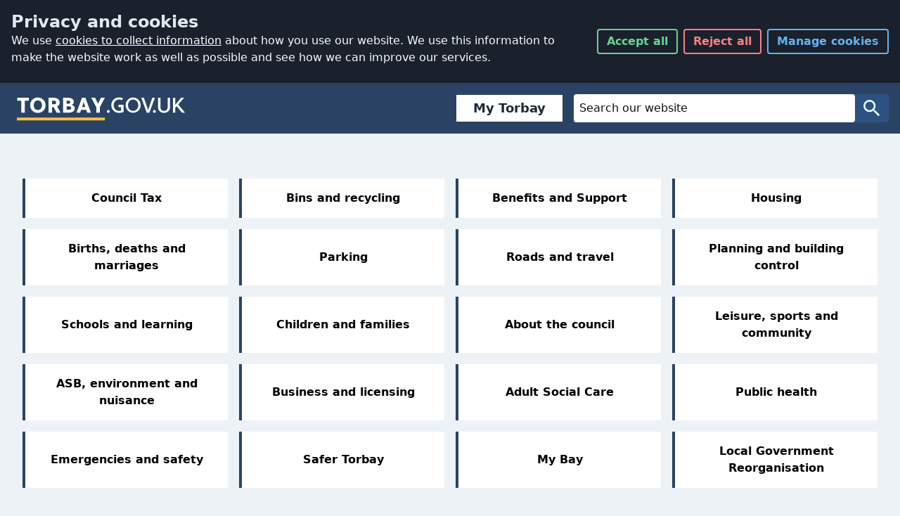

--- FILE ---
content_type: text/html; charset=utf-8
request_url: https://www.torbay.gov.uk/
body_size: 14497
content:
<!DOCTYPE html>
<html lang="en" class="js">
<head>
	<meta charset="utf-8">
	<title>Home - Torbay Council</title>
	<meta name="viewport" content="width=device-width, initial-scale=1">
	
	

	<meta name="description" content="Your local authority delivering services to visitors and residents of Brixham, Paignton and Torquay.">
	<!-- help search engines remove duplicate urls -->
	<meta name="DC.identifier"  content="https://www.torbay.gov.uk/">
	<link rel="canonical" href="https://www.torbay.gov.uk/">
	<meta name="author" content="Torbay Council">
	<meta property="og:title" content="Home" />
	<meta property="og:type" content="website" />
	<meta property="og:url" content="https://www.torbay.gov.uk/" />
	<meta property="og:image" content="https://www.torbay.gov.uk/media/14034/tc-card.png" />
	<meta property="og:description" content="Your local authority delivering services to visitors and residents of Brixham, Paignton and Torquay.">
	
	<link rel="apple-touch-icon" sizes="60x60" href="https://www.torbay.gov.uk/icons/apple-touch-icon-60x60.png">
	<link rel="apple-touch-icon" sizes="76x76" href="https://www.torbay.gov.uk/icons/apple-touch-icon-76x76.png">
	<link rel="apple-touch-icon" sizes="120x120" href="https://www.torbay.gov.uk/icons/apple-touch-icon-120x120.png">
	<link rel="apple-touch-icon" sizes="152x152" href="https://www.torbay.gov.uk/icons/apple-touch-icon-152x152.png">
	<link rel="apple-touch-icon" sizes="180x180" href="https://www.torbay.gov.uk/icons/apple-touch-icon-180x180.png">
	<link rel="icon" type="image/png" sizes="32x32" href="https://www.torbay.gov.uk/icons/favicon-32x32.png">
	<link rel="icon" type="image/png" sizes="16x16" href="https://www.torbay.gov.uk/icons/favicon-16x16.png">
	<link rel="manifest" href="https://www.torbay.gov.uk/icons/manifest.json">
	<link rel="mask-icon" color="#2a3e85" href="https://www.torbay.gov.uk/icons/safari-pinned-tab.svg">
	<link rel="shortcut icon" href="https://www.torbay.gov.uk/icons/favicon.ico">
	<meta name="apple-mobile-web-app-title" content="Torbay Council">
	<meta name="application-name" content="Torbay Council">
	<meta name="msapplication-config" content="https://www.torbay.gov.uk/icons/browserconfig.xml">
	<meta name="theme-color" content="#2a3e85">
	<!-- Bootstrap core CSS -->
	<link rel="stylesheet" type="text/css" href="https://www.torbay.gov.uk/css/cookies/styles.css?v=2"> 
	<link rel="stylesheet" type="text/css" href="/css/2020/styles.css">
	<link type="text/css" rel="stylesheet" media="print" href="/css/print.css">	

	<script async src="/scripts/picturefill.min.js"></script>
	
	


    <script async src="https://www.googletagmanager.com/gtag/js?id=G-6E77L4EXZH"></script>
    
    <script>
	// Initialize Clarity queue
	window.clarity = window.clarity || function(){(clarity.q = clarity.q || []).push(arguments)};
var uid = localStorage.getItem('clarity_uid');
if (!uid) {
    uid = 'uid-' + Date.now() + '-' + Math.floor(Math.random() * 100000);
    localStorage.setItem('clarity_uid', uid);
}
// Initialize Clarity only if consent is granted
if (localStorage.getItem('consent') === 'granted') {
    (function(c,l,a,r,i,t,y){
        c[a]=c[a]||function(){(c[a].q=c[a].q||[]).push(arguments)};
        t=l.createElement(r);t.async=1;t.src="https://www.clarity.ms/tag/"+i;
        y=l.getElementsByTagName(r)[0];y.parentNode.insertBefore(t,y);
    })(window, document, "clarity", "script", "rrnuuewq38");

    clarity("identify", uid);
}
	// Inject Clarity script immediately (passive mode)
	

	// Google Consent Mode defaults
	window.dataLayer = window.dataLayer || [];
	function gtag(){dataLayer.push(arguments);}
	
var consentGranted = localStorage.getItem('consent') === 'granted';
gtag('consent', 'default', {
  ad_storage: consentGranted ? 'granted' : 'denied',
  analytics_storage: consentGranted ? 'granted' : 'denied',
  ad_user_data: consentGranted ? 'granted' : 'denied',
  ad_personalization: consentGranted ? 'granted' : 'denied',
  wait_for_update: 5
});

</script>
	<meta name="google-site-verification" content="cJXCpafwfURwGAWOCMo5cCA1TWNsDAAOkC_3rJbmG4M" />
	<script src="/scripts/libs/jquery-3.6.0.min.js"></script>
	<script src="/scripts/tilesize.js?v=2"></script>
	<script src="/scripts/emptycontent.js"></script>
</head>

<body class="bg-gray-200">

	<a href="/website-help/accessibility/" class="sr-only">Accessibility</a>
	<a href="#ContentTop" class="sr-only">Skip to main content</a>
	<div id="torbay-cookies"></div> 
	
<style>
    .tbc-sbloctop {
        margin-right: 1rem;
        font-family: system-ui,-apple-system,'Segoe UI';
    }

        .tbc-sbloctop a {
            text-decoration: none;
            border: 1px solid rgba(0,0,0,.125);
            padding-left: 1.5rem;
            padding-right: 1.5rem;
            padding-top: 0.3rem;
            padding-bottom: 0.3rem;
            background-color: #fff;
            border-width: 0;
            border-left-width: 4px;
            border-color: rgba(42,67,101,1);
            flex: 1 1 0%;
            font-weight: 600;
            font-size: 1.125rem;
            line-height: 1.75rem;
            color: rgba(31,41,55,1);
            display: flex;
            text-align: center;
            justify-content: center;
            align-items: center
        }

            .tbc-sbloctop a:hover {
                text-decoration: none;
                border-left: 4px solid #f59e0b;
                background-color: #f5f5f5
            }

    .tbc-sbloc {
        font-family: system-ui,-apple-system,'Segoe UI';
        background-color: rgba(229,231,235,1);
        width: 100%;
        margin: 0px;
        padding: 1rem;
        display: none
    }

        .tbc-sbloc ul li a {
            text-decoration: none;
            border: 1px solid rgba(0,0,0,.125);
            padding-left: 1.5rem;
            padding-right: 1.5rem;
            padding-top: 1rem;
            padding-bottom: 1rem;
            background-color: #fff;
            border-width: 0;
            border-left-width: 4px;
            border-color: rgba(42,67,101,1);
            flex: 1 1 0%;
            font-weight: 600;
            font-size: 1.125rem;
            line-height: 1.75rem;
            color: rgba(31,41,55,1);
            display: flex;
            text-align: center;
            justify-content: center;
            align-items: center
        }

            .tbc-sbloc ul li a:hover {
                text-decoration: none;
                border-left: 4px solid #f59e0b;
                background-color: #f5f5f5
            }

        .tbc-sbloc ul {
            grid-template-columns: repeat(1,minmax(0,1fr));
            display: grid;
            gap: 1rem;
            padding-inline-start: 0;
            margin-left: 0px !important;
            list-style-type: none
        }

            .tbc-sbloc ul li {
                display: flex;
                text-decoration: none
            }

    .tbc-sbloc {
        color: rgba(31,41,55,1);
        font-size: 1.125rem;
        line-height: 1.75rem;
    }

        .tbc-sbloc h2 {
            font-size: 2.25rem;
            line-height: 2.5rem;
            margin-top: 2rem;
            font-weight: 600;
            margin-bottom: 0
        }

        .tbc-sbloc > h2, .tbc-sbloc > h3, .tbc-sbloc > h4, .tbc-sbloc > h5, .tbc-sbloc > h6 {
            color: rgba(42,67,101,1)
        }

        .tbc-sbloc > p {
            margin-top: 1rem;
            margin-bottom: 1rem
        }

    @media (max-width:1096px) {
        .tbc-sbloc {
            display: block;
        }

        .tbc-sbloctop {
            display: none;
        }

        .tbc-sbloc ul li:nth-child(1) {
            display: block;
        }

        .tbc-sbloc ul li:nth-child(2) {
            display: none;
        }
    }

    @media (max-width:991px) {

        .tbc-sbloc ul {
            grid-template-columns: repeat(1,minmax(0,1fr));
            display: grid;
            gap: 1rem;
            padding-inline-start: 0
        }
    }

    @media (max-width:768px) {
        .tbc-sbloc ul li:nth-child(2) {
            display: block;
        }

        .tbc-sbloc ul {
            grid-template-columns: repeat(2,minmax(0,1fr));
            display: grid;
            gap: 1rem;
            padding-inline-start: 0
        }
    }

    @media (max-width:577px) {
        .tbc-sbloc ul {
            grid-template-columns: repeat(1,minmax(0,1fr));
            display: grid;
            gap: 1rem;
            padding-inline-start: 0
        }

        .sevice-box-link {
            margin-bottom: 0
        }
    }

    @media (min-width:640px) {
        .tbc-sbloc {
            max-width: 100%
        }
    }

    @media (min-width:768px) {
        .tbc-sbloc {
            max-width: 100%
        }
    }

    @media (min-width:1024px) {
        .tbc-sbloc {
            max-width: 100%
        }
    }

    @media (min-width:1280px) {
        .tbc-sbloc {
            max-width: 100%
        }
    }

    @media (min-width:1536px) {
        .tbc-sbloc {
            max-width: 100%
        }
    }

    @media (min-width:768px) {
        .tbc-sbloc {
            width: 100%;
            margin-left: auto;
            margin-right: auto
        }
    }

    .betalink::after {
        content: "BETA";
        display: block;
        text-align: center;
        justify-content: center;
        align-items: center;
        margin-left: 1rem;
        padding-left: 8px;
        padding-right: 8px;
        background-color: #2a4365;
        color: #fff;
        top: 0;
        font-size: 1rem;
        font-weight: 700
    }

    .betalink:hover::after {
        content: "BETA";
        display: block;
        text-align: center;
        justify-content: center;
        align-items: center;
        margin-left: 1rem;
        padding-left: 8px;
        padding-right: 8px;
        background-color: #ffbf3c;
        color: #000;
        top: 0;
        font-size: 1rem;
        font-weight: 700
    }

    input::-moz-placeholder, textarea::-moz-placeholder {
        color: #111111 !important;
    }

    input:-ms-input-placeholder, textarea:-ms-input-placeholder {
        color: #111111 !important;
    }

    input::placeholder, textarea::placeholder {
        color: #111111 !important;
    }

    .warning-pill {
        background-color: #53370e !important;
    }


    .form-control {
        color: #111111 !important;
        background-color: #ffffff !important;
        border: 1px solid #111111 !important;
    }
</style>
<nav class="w-full flex flex-wrap justify-between items-center bg-blue-900 rounded-none" id="NavBar">
    <div class=" w-full flex justify-between items-center py-4 px-2 md:px-4">
        <div class="navbar__brand">
            <h1>
                <a class="block hover:shadow-outline focus:outline-none focus:shadow-outline"
                   href="https://www.torbay.gov.uk"
                   title="Torbay Council Homepage">
                    <svg class="w-full h-full brand__logo"
                         role="img"
                         aria-labelledby="logo_title logo_desc"
                         viewBox="0 0 170.08 28.35">
                        <title id="logo_title">Torbay.gov.uk</title>
                        <desc id="logo_desc">Go to homepage</desc>
                        <path fill="#fff"
                              d="M8.05 6.49V18.6H4.44V6.49H.32V3.57H12v2.92zM21.12 3.36a7.74 7.74 0 017.77 7.72 7.61 7.61 0 01-7.77 7.73 7.61 7.61 0 01-7.75-7.73 7.6 7.6 0 017.75-7.72zm0 12.53c2.64 0 4.16-2 4.16-4.81s-1.52-4.8-4.16-4.8S17 8.36 17 11.08s1.5 4.81 4.12 4.81zM31.83 3.57h5.26c3.9 0 6.07 2.19 6.07 4.77a4.4 4.4 0 01-2.55 4L44 18.6h-3.91l-3-5.5h-1.65v5.5h-3.61zm3.61 2.92v3.69h1.65c1.67 0 2.47-.54 2.47-1.84s-.8-1.85-2.47-1.85zM46.55 3.57h4.81c3.91 0 6.07 1.85 6.07 4.08a3.34 3.34 0 01-2 3.11v.13a3.67 3.67 0 012.87 3.63c0 2.25-2.17 4.08-6.07 4.08h-5.68zm3.61 2.92v3.13h1.65c1.35 0 2-.62 2-1.67 0-.75-.73-1.46-2.23-1.46zm0 5.82v3.37h2.29c1.38 0 2.24-.52 2.24-1.53a1.77 1.77 0 00-2-1.84zM69.88 15.72h-5.11l-1 2.88h-3.7l5.52-15h3.5l5.51 15h-3.75zm-4.16-2.81h3.22l-1.1-3.33-.45-1.93h-.13l-.4 1.89zM81.52 9.19l.19.67h.13l.16-.67 2.8-5.62h3.86l-5 9.44v5.59H80V13l-5-9.4h3.9zM92.12 15.89a1.45 1.45 0 11-1.44 1.46 1.45 1.45 0 011.44-1.46zM117.19 3.36a7.64 7.64 0 017.62 7.72 7.61 7.61 0 11-15.22 0 7.54 7.54 0 017.6-7.72zm0 13.43c3 0 5.21-2.42 5.21-5.71 0-3.09-2.17-5.71-5.21-5.71S112 8 112 11.08c0 3.29 2.16 5.71 5.19 5.71zM132 15.14l.18 1h.12l.26-1 3.93-11.57h2.66l-5.56 15h-2.68l-5.56-15H128zM138.58 15.89a1.45 1.45 0 11-1.43 1.46 1.46 1.46 0 011.43-1.46zM154.4 13.23c0 3.37-2.66 5.58-6.07 5.58s-6.05-2.21-6.05-5.58V3.57h2.4v9.66a3.42 3.42 0 003.65 3.56 3.47 3.47 0 003.67-3.56V3.57h2.4zM161.08 12.11l-1.36 1.53v5h-2.4v-15h2.4v6.89h.13l5.69-6.93h2.92v.11l-5.84 6.63 6.79 8.18v.11h-3z" />
                        <path fill="#fff"
                              d="M107.52 10.71h-5.15v2.47h2.73v3.46a15.69 15.69 0 01-2.34.15c-2.92 0-5.15-2.42-5.15-5.71 0-3.09 2.23-5.71 5.15-5.71a10.17 10.17 0 013.54.54l.52-1.91a10 10 0 00-4.06-.68 7.48 7.48 0 00-7.55 7.72 7.49 7.49 0 007.55 7.73 11.46 11.46 0 004.75-.82v-4.77z" />
                        <path fill="#ffbf3c" d="M0 23.64h88.68v2.71H0z" />
                    </svg>
                </a>
            </h1>
        </div>
        <div class="ml-4 flex flex-grow items-center justify-end">
            <div class="tbc-sbloctop"><a class="" href="https://torbay.gov.uk/register">My Torbay</a></div>
            <div class="flex-grow max-w-md">
                <form class="hidden md:flex w-full justify-center bg-blue-800 rounded" method="get" action="/search">
                    <label for="q" class="sr-only text-white">Website Search</label>
                    <input id="q" name="q"
                           class="px-2 py-1 border-0 flex-grow max-w-lg text-white rounded focus:bg-white focus:text-gray-900 focus:placeholder-gray-500 focus:outline-none focus:shadow-outline hover:shadow-outline"
                           placeholder="Search our website"
                           type="search"
                           name="q"
                           value="" />
                    <button class="flex items-center border-0 bg-transparent text-blue-100 rounded px-2 py-1 focus:outline-none focus:shadow-outline hover:shadow-outline"
                            type="submit"
                            value="Search">
                        <svg class="w-8 h-8" aria-hidden="true" viewBox="0 0 24 24">
                            <title>Search</title>
                            <path fill="currentColor"
                                  d="M15.5 14h-.79l-.28-.27A6.471 6.471 0 0016 9.5 6.5 6.5 0 109.5 16c1.61 0 3.09-.59 4.23-1.57l.27.28v.79l5 4.99L20.49 19l-4.99-5zm-6 0C7.01 14 5 11.99 5 9.5S7.01 5 9.5 5 14 7.01 14 9.5 11.99 14 9.5 14z" />
                        </svg>
                        <span class="sr-only">Search</span>
                    </button>
                </form>
                <a id="secondsearch" href="/search" class="md:hidden flex items-center border-0 bg-transparent text-blue-100 rounded px-2 py-1 focus:outline-none focus:shadow-outline hover:shadow-outline" type="submit" value="Search" style="
    float: right;
    background: #555555;
">
                    <svg class="w-8 h-8" aria-hidden="true" viewBox="0 0 24 24">
                        <title>Search</title>
                        <path fill="currentColor" d="M15.5 14h-.79l-.28-.27A6.471 6.471 0 0016 9.5 6.5 6.5 0 109.5 16c1.61 0 3.09-.59 4.23-1.57l.27.28v.79l5 4.99L20.49 19l-4.99-5zm-6 0C7.01 14 5 11.99 5 9.5S7.01 5 9.5 5 14 7.01 14 9.5 11.99 14 9.5 14z"></path>
                    </svg>
                    <span class="sr-only">Search</span>
                </a>

            </div>

        </div>
    </div>
    <div class="tbc-sbloc">
        <ul>
            <li class="mytorbay"><a class="" href="https://torbay.gov.uk/register">My Torbay</a></li>
            <li class="emailsignup"><a href="https://torbay.gov.uk/onetorbay">Sign up to email updates</a></li>
        </ul>
    </div>
</nav>
	<style>
    .bg-blue-500
  {
background-color: #1eb8d0;
}
    .form-control {
    display: block;
    width: 100%;
   
    padding: 6px 12px;
    font-size: 14px;
    line-height: 1.42857143;
    color: #555;
    background-color: #fff;
    background-image: none;
    border: 1px solid #ccc;
    border-radius: 4px;
    -webkit-box-shadow: inset 0 1px 1px rgba(0,0,0,0.075);
    box-shadow: inset 0 1px 1px rgba(0,0,0,0.075);
    -webkit-transition: border-color ease-in-out .15s, box-shadow ease-in-out .15s;
    transition: border-color ease-in-out .15s, box-shadow ease-in-out .15s;
}

p {
   
    margin-bottom: 1rem;
}

.alert{
                background: #ffbf3c;
                padding: 8px;
                color: #000;
                font-weight:600;
                padding-bottom: 2rem;
                padding-top: 1rem;
		    }
		    
		    .alert div{
		        max-width: 1280px;
                margin: auto;
                padding-left: 2rem;
                padding-right: 2rem;
		    }
		    .alert div p
		    {
		        margin-top: 1rem;
                margin-bottom: 1rem;
		        
		    }
		    
			.alert a{text-decoration:underline;}
			
		    /* Center tables for demo */
table {
  margin: 0 auto;
}
table caption{ text-align:left;font-size:2rem;}

/* Default Table Style */
table {
  background: transparent;
  border: 0px;
  border-collapse: collapse;
}
table thead th,
table tfoot th {
  background: #cbd5e0;
}
table caption {
  padding:0;
  color: #2a4365;
  font-family: system-ui;
  font-weight: 600;
  margin-bottom: 1rem;
}
table th,
table td {
  padding: .5em;
  border: 1px solid #cbd5e0;
}

/*New table style*/

.footable-details.table, .footable.table {
    width: 100%;
    max-width: 100%;
    margin-bottom: 20px;
    font-size: 1.25rem;
}


table thead th, table tfoot th {
    background: transparent;
}

.footable-details.table>thead>tr>td, .footable-details.table>thead>tr>th, .footable.table>thead>tr>td, .footable.table>thead>tr>th {
    border: 0px;
}


.rte h3{
margin-top: 1.5rem !important;
margin-bottom: 1.5rem !important;
font-size: 1.25rem !important;
font-weight: 600 !important;
color: #2a4365 !important;
}

.col-md-6 {
    width: 100%;
    display: inline-block;
}

.rte ul{list-style-type: square;
    margin-left: 2rem;
	    margin-top: 0;
        margin-bottom: 10px;}
        
.warning-wrapper{background: #feebc8;}
.information-wrapper, .alert-info{background: #bee3f8;}
.danger-wrapper, .alert-danger{background: #fed7d7;}
    .embed-container {
  position: relative;
  padding-bottom: 56.25%; /* 16:9 */
  height: 0;
}
.information-pill {
    display: inline-block;
    margin-right: 1rem;
    padding: 0.25rem 0.5rem;
    background-color: #2a4365;
    color: white;
    border-radius: 0.25rem;
    font-weight: 600;
}
.warning-pill {
    display: inline-block;
    margin-right: 1rem;
    padding: 0.25rem 0.5rem;
    background-color: #b7791f;
    color: white;
    border-radius: 0.25rem;
    font-weight: 600;
}
.danger-pill {
    display: inline-block;
    margin-right: 1rem;
    padding: 0.25rem 0.5rem;
    background-color: #b91c1c;
    color: white;
    border-radius: 0.25rem;
    font-weight: 600;
}

.news-link{
    background:#fff;
    padding:2rem;
    display:block;
}
.embed-container iframe {
  position: absolute;
  top: 0;
  left: 0;
  width: 100%;
  height: 100%;
}

.offscreen {
    position: absolute;
    left: -99999px;
    width: 1px;
    height: 1px;
    top: auto;
}

    .fa-external-link::after {
  content: url('data:image/svg+xml,%3Csvg width="14" height="14" viewBox="0 0 24 24" stroke-width="1.5" fill="none" xmlns="http://www.w3.org/2000/svg"> <path d="M21 3L15 3M21 3L12 12M21 3V9" stroke="currentColor" stroke-linecap="round" stroke-linejoin="round"/> <path d="M21 13V19C21 20.1046 20.1046 21 19 21H5C3.89543 21 3 20.1046 3 19V5C3 3.89543 3.89543 3 5 3H11" stroke="currentColor" stroke-linecap="round"/%3E%3C/svg%3E ');
}

    /*WCAG 2.2 bof focus override*/
    .focus\:tw-shadow-outline:focus {
        box-shadow: 0 0 0 3px rgba(255, 191, 60,1);
    }

    #NavBar .focus\:shadow-outline:focus, #NavBar .hover\:shadow-outline:hover {
        box-shadow: 0 0 0 3px rgb(255, 191, 60,1);
        outline: 0px #fff solid;
        outline-offset: 0;
    }

    .focus\:shadow-outline:focus, .hover\:shadow-outline:hover {
        box-shadow: 0 0 0 3px rgb(16, 16, 16, 1);
        /* inner indicator */
        outline: 3px #000 solid;
        outline-offset: 0;
        /* outer indicator */
        box-shadow: 0 0 0 5px #fff;
    }

    .rte a:focus {
        outline: 2px solid transparent;
        outline-offset: 2px;
        box-shadow: 0 0 0 3px rgba(16, 16, 16, 1)
    }

    #Sections .rte a:focus {
        outline: 2px solid transparent;
        outline-offset: 2px;
        box-shadow: 0 0 0 3px rgb(76, 255, 0)
    }


    .Also li a:hover {
        text-decoration: underline
    }

    footer .Also li a:focus {
        outline: 2px solid transparent;
        outline-offset: 2px;
        box-shadow: 0 0 0 3px rgba(255, 191, 60,1)
    }

    footer .focus\:shadow-outline:focus, footer.hover\:shadow-outline:hover {
        box-shadow: 0 0 0 3px rgb(255, 191, 60,1);
        outline: 0px #ffff00 solid;
        outline-offset: 0;
    }
    /*WCAG 2.2 eof focus override*/
</style>


<main>
    <div>
    
</div>



<style>
	.Hidden{
	position: absolute;
	left: -10000px;
	top: auto;
	width: 1px;
	height: 1px;
	overflow: hidden;
	color: #003f78;
	}
	.sectionblock{
	grid-gap: 2rem;
	gap: 2rem;
	flex-direction: column;
	display: flex;
	}
</style>

<style>

  .bg-blue-900 {
    background-color: rgb(42, 67, 101);
  }
  .emergency-image {
    max-width: 320px;
    margin: 0 auto;
  }
  .emergency-container{
    display: flex;
    flex-direction:column;
  }
  .emergency-container a:hover, .emergency-container a:focus, .emergency-container a:visited{
    border-bottom: 3px solid #ffffff;;
  }
  @media screen and (min-width: 640px){
    .emergency-image {
      max-width: 275px;
    }
    .emergency-container{
      flex-direction: row;
    }
    .space-x-8>:not(template)~:not(template){
      --space-x-reverse:0;
      margin-right:calc(2rem*var(--space-x-reverse));
      margin-left:calc(2rem*(1 - var(--space-x-reverse)))
    }
  }
  
</style>
<div class="col-xs-12"></div>

<div class="container-fluid" id="homeblock-container">
	<h2 class="Hidden">Council Services</h2>
	<div class="flex flex-col justify-center space-y-8 pt-8 w-full">
<div class="w-full md:container md:mx-auto px-8">
<div class="row homeblock-row" id="ContentTop">
	<div id="child-show-pointer"></div>
	<ul class="mt-8 grid grid-cols-1 md:grid-cols-2 lg:grid-cols-4 gap-4">
	
			<li class="flex"><a class="section-link flex items-center justify-center text-center flex-1 py-4 px-6 border-l-4 border-blue-900 font-semibold gray-800 bg-white hover:border-yellow-500 hover:bg-gray-100 focus:shadow-outline focus:outline-none" href="https://www.torbay.gov.uk/council-tax/" onclick="showHideExtras('child1', this); return false;" title="Council Tax" data-child="child1">
				<div class="col-xs-12 col-sm-6 col-md-4 col-lg-3 sectionblock" id="parent1">
					<div class="sectionblock-content">
						<div class="sectionblock-center">
							<h2>Council Tax</h2>
						</div>
					</div>
				</div>
			</a></li>
			<li class="flex"><a class="section-link flex items-center justify-center text-center flex-1 py-4 px-6 border-l-4 border-blue-900 font-semibold gray-800 bg-white hover:border-yellow-500 hover:bg-gray-100 focus:shadow-outline focus:outline-none" href="https://www.torbay.gov.uk/recycling/" onclick="showHideExtras('child2', this); return false;" title="Bins and recycling" data-child="child2">
				<div class="col-xs-12 col-sm-6 col-md-4 col-lg-3 sectionblock" id="parent2">
					<div class="sectionblock-content">
						<div class="sectionblock-center">
								<span class="fa fa-recycle fa-2x fa-fw"></span>
							<h2>Bins and recycling</h2>
						</div>
					</div>
				</div>
			</a></li>
			<li class="flex"><a class="section-link flex items-center justify-center text-center flex-1 py-4 px-6 border-l-4 border-blue-900 font-semibold gray-800 bg-white hover:border-yellow-500 hover:bg-gray-100 focus:shadow-outline focus:outline-none" href="https://www.torbay.gov.uk/benefits/" onclick="showHideExtras('child3', this); return false;" title="Benefits and Support" data-child="child3">
				<div class="col-xs-12 col-sm-6 col-md-4 col-lg-3 sectionblock" id="parent3">
					<div class="sectionblock-content">
						<div class="sectionblock-center">
								<span class="fa fa-gbp fa-2x fa-fw"></span>
							<h2>Benefits and Support</h2>
						</div>
					</div>
				</div>
			</a></li>
			<li class="flex"><a class="section-link flex items-center justify-center text-center flex-1 py-4 px-6 border-l-4 border-blue-900 font-semibold gray-800 bg-white hover:border-yellow-500 hover:bg-gray-100 focus:shadow-outline focus:outline-none" href="https://www.torbay.gov.uk/housing/" onclick="showHideExtras('child4', this); return false;" title="Housing" data-child="child4">
				<div class="col-xs-12 col-sm-6 col-md-4 col-lg-3 sectionblock" id="parent4">
					<div class="sectionblock-content">
						<div class="sectionblock-center">
							<h2>Housing</h2>
						</div>
					</div>
				</div>
			</a></li>
			<li class="flex"><a class="section-link flex items-center justify-center text-center flex-1 py-4 px-6 border-l-4 border-blue-900 font-semibold gray-800 bg-white hover:border-yellow-500 hover:bg-gray-100 focus:shadow-outline focus:outline-none" href="https://www.torbay.gov.uk/registrar/" onclick="showHideExtras('child5', this); return false;" title="Births, deaths and marriages" data-child="child5">
				<div class="col-xs-12 col-sm-6 col-md-4 col-lg-3 sectionblock" id="parent5">
					<div class="sectionblock-content">
						<div class="sectionblock-center">
								<span class="fa fa-heart-o fa-2x fa-fw"></span>
							<h2>Births, deaths and marriages</h2>
						</div>
					</div>
				</div>
			</a></li>
			<li class="flex"><a class="section-link flex items-center justify-center text-center flex-1 py-4 px-6 border-l-4 border-blue-900 font-semibold gray-800 bg-white hover:border-yellow-500 hover:bg-gray-100 focus:shadow-outline focus:outline-none" href="https://www.torbay.gov.uk/parking/" onclick="showHideExtras('child6', this); return false;" title="Parking" data-child="child6">
				<div class="col-xs-12 col-sm-6 col-md-4 col-lg-3 sectionblock" id="parent6">
					<div class="sectionblock-content">
						<div class="sectionblock-center">
								<span class="fa fa-car fa-2x fa-fw"></span>
							<h2>Parking</h2>
						</div>
					</div>
				</div>
			</a></li>
			<li class="flex"><a class="section-link flex items-center justify-center text-center flex-1 py-4 px-6 border-l-4 border-blue-900 font-semibold gray-800 bg-white hover:border-yellow-500 hover:bg-gray-100 focus:shadow-outline focus:outline-none" href="https://www.torbay.gov.uk/roads/" onclick="showHideExtras('child7', this); return false;" title="Roads and travel" data-child="child7">
				<div class="col-xs-12 col-sm-6 col-md-4 col-lg-3 sectionblock" id="parent7">
					<div class="sectionblock-content">
						<div class="sectionblock-center">
								<span class="fa fa-road fa-2x fa-fw"></span>
							<h2>Roads and travel</h2>
						</div>
					</div>
				</div>
			</a></li>
			<li class="flex"><a class="section-link flex items-center justify-center text-center flex-1 py-4 px-6 border-l-4 border-blue-900 font-semibold gray-800 bg-white hover:border-yellow-500 hover:bg-gray-100 focus:shadow-outline focus:outline-none" href="https://www.torbay.gov.uk/planning-and-building-control/" onclick="showHideExtras('child8', this); return false;" title=" Planning and building control" data-child="child8">
				<div class="col-xs-12 col-sm-6 col-md-4 col-lg-3 sectionblock" id="parent8">
					<div class="sectionblock-content">
						<div class="sectionblock-center">
							<h2> Planning and building control</h2>
						</div>
					</div>
				</div>
			</a></li>
			<li class="flex"><a class="section-link flex items-center justify-center text-center flex-1 py-4 px-6 border-l-4 border-blue-900 font-semibold gray-800 bg-white hover:border-yellow-500 hover:bg-gray-100 focus:shadow-outline focus:outline-none" href="https://www.torbay.gov.uk/schools-and-learning/" onclick="showHideExtras('child9', this); return false;" title="Schools and learning" data-child="child9">
				<div class="col-xs-12 col-sm-6 col-md-4 col-lg-3 sectionblock" id="parent9">
					<div class="sectionblock-content">
						<div class="sectionblock-center">
								<span class="fa fa-graduation-cap fa-2x fa-fw"></span>
							<h2>Schools and learning</h2>
						</div>
					</div>
				</div>
			</a></li>
			<li class="flex"><a class="section-link flex items-center justify-center text-center flex-1 py-4 px-6 border-l-4 border-blue-900 font-semibold gray-800 bg-white hover:border-yellow-500 hover:bg-gray-100 focus:shadow-outline focus:outline-none" href="https://www.torbay.gov.uk/children-and-families/" onclick="showHideExtras('child10', this); return false;" title="Children and families" data-child="child10">
				<div class="col-xs-12 col-sm-6 col-md-4 col-lg-3 sectionblock" id="parent10">
					<div class="sectionblock-content">
						<div class="sectionblock-center">
								<span class="fa fa-child fa-2x fa-fw"></span>
							<h2>Children and families</h2>
						</div>
					</div>
				</div>
			</a></li>
			<li class="flex"><a class="section-link flex items-center justify-center text-center flex-1 py-4 px-6 border-l-4 border-blue-900 font-semibold gray-800 bg-white hover:border-yellow-500 hover:bg-gray-100 focus:shadow-outline focus:outline-none" href="https://www.torbay.gov.uk/council/" onclick="showHideExtras('child11', this); return false;" title="About the council" data-child="child11">
				<div class="col-xs-12 col-sm-6 col-md-4 col-lg-3 sectionblock" id="parent11">
					<div class="sectionblock-content">
						<div class="sectionblock-center">
								<span class="fa fa-info-circle fa-2x fa-fw"></span>
							<h2>About the council</h2>
						</div>
					</div>
				</div>
			</a></li>
			<li class="flex"><a class="section-link flex items-center justify-center text-center flex-1 py-4 px-6 border-l-4 border-blue-900 font-semibold gray-800 bg-white hover:border-yellow-500 hover:bg-gray-100 focus:shadow-outline focus:outline-none" href="https://www.torbay.gov.uk/leisure-sports-and-community/" onclick="showHideExtras('child12', this); return false;" title="Leisure, sports and community" data-child="child12">
				<div class="col-xs-12 col-sm-6 col-md-4 col-lg-3 sectionblock" id="parent12">
					<div class="sectionblock-content">
						<div class="sectionblock-center">
								<span class="fa fa-futbol-o fa-2x fa-fw"></span>
							<h2>Leisure, sports and community</h2>
						</div>
					</div>
				</div>
			</a></li>
			<li class="flex"><a class="section-link flex items-center justify-center text-center flex-1 py-4 px-6 border-l-4 border-blue-900 font-semibold gray-800 bg-white hover:border-yellow-500 hover:bg-gray-100 focus:shadow-outline focus:outline-none" href="https://www.torbay.gov.uk/asb-environment-and-nuisance/" onclick="showHideExtras('child13', this); return false;" title="ASB, environment and nuisance" data-child="child13">
				<div class="col-xs-12 col-sm-6 col-md-4 col-lg-3 sectionblock" id="parent13">
					<div class="sectionblock-content">
						<div class="sectionblock-center">
								<span class="fa fa-paint-brush fa-2x fa-fw"></span>
							<h2>ASB, environment and nuisance</h2>
						</div>
					</div>
				</div>
			</a></li>
			<li class="flex"><a class="section-link flex items-center justify-center text-center flex-1 py-4 px-6 border-l-4 border-blue-900 font-semibold gray-800 bg-white hover:border-yellow-500 hover:bg-gray-100 focus:shadow-outline focus:outline-none" href="https://www.torbay.gov.uk/business/" onclick="showHideExtras('child14', this); return false;" title="Business and licensing" data-child="child14">
				<div class="col-xs-12 col-sm-6 col-md-4 col-lg-3 sectionblock" id="parent14">
					<div class="sectionblock-content">
						<div class="sectionblock-center">
								<span class="fa fa-briefcase fa-2x fa-fw"></span>
							<h2>Business and licensing</h2>
						</div>
					</div>
				</div>
			</a></li>
			<li class="flex"><a class="section-link flex items-center justify-center text-center flex-1 py-4 px-6 border-l-4 border-blue-900 font-semibold gray-800 bg-white hover:border-yellow-500 hover:bg-gray-100 focus:shadow-outline focus:outline-none" href="https://www.torbay.gov.uk/adult-social-care/" onclick="showHideExtras('child15', this); return false;" title="Adult Social Care" data-child="child15">
				<div class="col-xs-12 col-sm-6 col-md-4 col-lg-3 sectionblock" id="parent15">
					<div class="sectionblock-content">
						<div class="sectionblock-center">
							<h2>Adult Social Care</h2>
						</div>
					</div>
				</div>
			</a></li>
			<li class="flex"><a class="section-link flex items-center justify-center text-center flex-1 py-4 px-6 border-l-4 border-blue-900 font-semibold gray-800 bg-white hover:border-yellow-500 hover:bg-gray-100 focus:shadow-outline focus:outline-none" href="https://www.torbay.gov.uk/public-health/" onclick="showHideExtras('child16', this); return false;" title="Public health" data-child="child16">
				<div class="col-xs-12 col-sm-6 col-md-4 col-lg-3 sectionblock" id="parent16">
					<div class="sectionblock-content">
						<div class="sectionblock-center">
								<span class="fa fa-heartbeat fa-2x fa-fw"></span>
							<h2>Public health</h2>
						</div>
					</div>
				</div>
			</a></li>
			<li class="flex"><a class="section-link flex items-center justify-center text-center flex-1 py-4 px-6 border-l-4 border-blue-900 font-semibold gray-800 bg-white hover:border-yellow-500 hover:bg-gray-100 focus:shadow-outline focus:outline-none" href="https://www.torbay.gov.uk/emergencies/" onclick="showHideExtras('child17', this); return false;" title="Emergencies and safety" data-child="child17">
				<div class="col-xs-12 col-sm-6 col-md-4 col-lg-3 sectionblock" id="parent17">
					<div class="sectionblock-content">
						<div class="sectionblock-center">
								<span class="fa fa-bell fa-2x fa-fw"></span>
							<h2>Emergencies and safety</h2>
						</div>
					</div>
				</div>
			</a></li>
			<li class="flex"><a class="section-link flex items-center justify-center text-center flex-1 py-4 px-6 border-l-4 border-blue-900 font-semibold gray-800 bg-white hover:border-yellow-500 hover:bg-gray-100 focus:shadow-outline focus:outline-none" href="https://www.torbay.gov.uk/safer-torbay/" onclick="showHideExtras('child18', this); return false;" title="Safer Torbay" data-child="child18">
				<div class="col-xs-12 col-sm-6 col-md-4 col-lg-3 sectionblock" id="parent18">
					<div class="sectionblock-content">
						<div class="sectionblock-center">
							<h2>Safer Torbay</h2>
						</div>
					</div>
				</div>
			</a></li>
			<li class="flex"><a class="section-link flex items-center justify-center text-center flex-1 py-4 px-6 border-l-4 border-blue-900 font-semibold gray-800 bg-white hover:border-yellow-500 hover:bg-gray-100 focus:shadow-outline focus:outline-none" href="https://www.torbay.gov.uk/my-bay/" onclick="showHideExtras('child19', this); return false;" title="My Bay " data-child="child19">
				<div class="col-xs-12 col-sm-6 col-md-4 col-lg-3 sectionblock" id="parent19">
					<div class="sectionblock-content">
						<div class="sectionblock-center">
							<h2>My Bay </h2>
						</div>
					</div>
				</div>
			</a></li>
			<li class="flex"><a class="section-link flex items-center justify-center text-center flex-1 py-4 px-6 border-l-4 border-blue-900 font-semibold gray-800 bg-white hover:border-yellow-500 hover:bg-gray-100 focus:shadow-outline focus:outline-none" href="https://www.torbay.gov.uk/lgr/" onclick="showHideExtras('child20', this); return false;" title="Local Government Reorganisation" data-child="child20">
				<div class="col-xs-12 col-sm-6 col-md-4 col-lg-3 sectionblock" id="parent20">
					<div class="sectionblock-content">
						<div class="sectionblock-center">
							<h2>Local Government Reorganisation</h2>
						</div>
					</div>
				</div>
			</a></li>
	</ul>
</div>
</div>
</div>


</div>
		<style>
			.news-link{text-decoration:none !important;}
			.news-link:hover{background-color:#d9e0e7 !important;}
			.news-link p:hover{text-decoration:underline !important;}
			.news-link .summary{

			}
			.news-link h3 {
			margin-top: 1rem;
			font-weight: bold;
			text-decoration: none !important;
			}

			.news-link h3:hover {
			margin-top: 1rem;
			font-weight: bold;
			text-decoration: none !important;
			}

			.NewsHeader{
			font-size: 1.5rem;
			color: #2a4365;
			font-weight: 600;
			}
		</style>
		<div class="flex flex-col justify-center space-y-8 pt-8 w-full">
			<div class="w-full md:container md:mx-auto px-8">
				<div class="rte">
					<h2 class="NewsHeader">Featured</h2>
								<a class="news-link" href="https://www.torbay.gov.uk/leisure-sports-and-community/tcct-voluntary-liquidation/" title="Torbay Coast and Countryside Trust (TCCT)">
									<h3>Torbay Coast and Countryside Trust (TCCT)</h3>
									<p class="summary">Find out about all the latest available details regarding the liquidation of Torbay Coast and Countryside Trust (TCCT)</p>
								</a>
								<a class="news-link" href="https://www.torbay.gov.uk/safer-torbay/travel-guardian/" title="Travel Guardian ">
									<h3>Travel Guardian </h3>
									<p class="summary">Discover how the Travel Guardian app can help you stay safe in Torbay.</p>
								</a>
								<a class="news-link" href="https://www.torbay.gov.uk/public-health/winter-advice/" title="Winter advice">
									<h3>Winter advice</h3>
									<p class="summary">Information and advice on staying safe and keeping well during the winter months.</p>
								</a>
				</div>
			</div>
		</div>


<div class="container-fluid" id="news-events-container">
	<div class="col-md-12">
		<div class="flex flex-col justify-center space-y-8 pt-8 w-full">
	    <div class="w-full md:container md:mx-auto px-8">
	    <div class="rte">
		
	<div class="row">
		<div class="col-xs-12">
			<h2 class="NewsHeader">News</h2>
		</div>
	</div>
		<div class="row">
			<a class="news-link" href="https://www.torbay.gov.uk/news/pr9436/" title="Free supported employment programme launches in Torbay&#x202F; ">
				<div class="col-xs-12 sectionblock newsblock">
					<div class="newsblock-content">
						<div >
							<h3>Free supported employment programme launches in Torbay&#x202F; </h3>
							<p class="small"><i class="fa fa-newspaper-o"></i> 27 January 2026</p>
							<p class="summary">A new, voluntary supported employment programme&#x202F;that will support&#x202F;over 800 people in Torbay is now open to participants.&#x202F;</p>
						</div>
					</div>
				</div>
			</a>
		</div>
		<div class="row">
			<a class="news-link" href="https://www.torbay.gov.uk/news/pr9435/" title="Torbay&#x2019;s clean up operation after Storm Ingrid">
				<div class="col-xs-12 sectionblock newsblock">
					<div class="newsblock-content">
						<div >
							<h3>Torbay&#x2019;s clean up operation after Storm Ingrid</h3>
							<p class="small"><i class="fa fa-newspaper-o"></i> 26 January 2026</p>
							<p class="summary">More than 17 tonnes of debris cleared over the weekend as teams from SWISCo, Tor Bay Harbours and the Council dealt with the fallout from Storm Ingrid.</p>
						</div>
					</div>
				</div>
			</a>
		</div>
		<div class="row">
			<a class="news-link" href="https://www.torbay.gov.uk/news/pr9434/" title="Torbay Council commemorates Holocaust Memorial Day on 27 January">
				<div class="col-xs-12 sectionblock newsblock">
					<div class="newsblock-content">
						<div >
							<h3>Torbay Council commemorates Holocaust Memorial Day on 27 January</h3>
							<p class="small"><i class="fa fa-newspaper-o"></i> 23 January 2026</p>
							<p class="summary">We are encouraging residents to remember genocide victims as the world marks Holocaust Memorial Day on Tuesday 27 January.</p>
						</div>
					</div>
				</div>
			</a>
		</div>
	<div class="row">
		<div class="col-xs-12 sectionblock">
			<a href="/news" class="btn btn-default btn-lg col-xs-12 col-sm-6">More News <i class="fa fa-angle-right fa-lg"></i></a>
			<a href="/news-rss" class="btn btn-default btn-lg col-xs-12 col-sm-6"><i class="fa fa-rss"></i> News RSS Feed <i class="fa fa-angle-right fa-lg"></i></a>
		</div>
	</div>

		</div>
		</div>
		</div>
	</div>
</div>

<div class="flex flex-col justify-center space-y-8 pt-8 w-full bg-gray-300">
<div class="w-full md:container md:mx-auto px-8 pb-8">
	<h2 class="text-gray-900 font-semibold text-2xl pb-8">
		Help us to improve
	</h2
			<p class="help-block">
		Your input is important to us and helps us improve the website. Let us know what you think.
			</p>
	<p class="help-block"><a class="inline-block py-2 px-3 bg-blue-900 text-blue-100 font-semibold border-4 border-blue-900 rounded-sm hover:border-yellow-500 focus:outline-none focus:shadow-outline" href="/report-a-problem/">Submit your comments</a></p>
</div></div><!-- /#feedback -->



</main>



	<div class="w-full bg-gray-400">
		<div class="md:container md:mx-auto px-8 flex flex-col md:flex-row gap-8 pt-8 pb-8">
				

			</div>
		</div>
		<footer
    id="footer"
    class="py-8 px-8 bg-blue-900 text-white" style="margin-top:0px;"
  >
    <div class="flex justify-center">
        
        <ul id="a-z">
			<li><a href="https://www.torbay.gov.uk/a-z/a/">A</a></li>
			<li><a href="https://www.torbay.gov.uk/a-z/b/">B</a></li>
			<li><a href="https://www.torbay.gov.uk/a-z/c/">C</a></li>
			<li><a href="https://www.torbay.gov.uk/a-z/d/">D</a></li>
			<li><a href="https://www.torbay.gov.uk/a-z/e/">E</a></li>
			<li><a href="https://www.torbay.gov.uk/a-z/f/">F</a></li>
			<li><a href="https://www.torbay.gov.uk/a-z/g/">G</a></li>
			<li><a href="https://www.torbay.gov.uk/a-z/h/">H</a></li>
			<li><a href="https://www.torbay.gov.uk/a-z/i/">I</a></li>
			<li><a href="https://www.torbay.gov.uk/a-z/j/">J</a></li>
			<li><a href="https://www.torbay.gov.uk/a-z/k/">K</a></li>
			<li><a href="https://www.torbay.gov.uk/a-z/l/">L</a></li>
			<li><a href="https://www.torbay.gov.uk/a-z/m/">M</a></li>
			<li><a href="https://www.torbay.gov.uk/a-z/n/">N</a></li>
			<li><a href="https://www.torbay.gov.uk/a-z/o/">O</a></li>
			<li><a href="https://www.torbay.gov.uk/a-z/p/">P</a></li>
			<li><a href="https://www.torbay.gov.uk/a-z/q/">Q</a></li>
			<li><a href="https://www.torbay.gov.uk/a-z/r/">R</a></li>
			<li><a href="https://www.torbay.gov.uk/a-z/s/">S</a></li>
			<li><a href="https://www.torbay.gov.uk/a-z/t/">T</a></li>
			<li><a href="https://www.torbay.gov.uk/a-z/u/">U</a></li>
			<li><a href="https://www.torbay.gov.uk/a-z/v/">V</a></li>
			<li><a href="https://www.torbay.gov.uk/a-z/w/">W</a></li>
			<li><a href="https://www.torbay.gov.uk/a-z/x/">X</a></li>
			<li><a href="https://www.torbay.gov.uk/a-z/y/">Y</a></li>
			<li><a href="https://www.torbay.gov.uk/a-z/z/">Z</a></li>
        </ul>

    </div>

    <div class="flex flex-col md:flex-row space-y-4 md:space-y-0 md:space-x-8">
      <div class="md:w-2/3">
        <h2 class="text-2xl font-semibold border-b-2 border-yellow-500">
          Information and services
        </h2>
        <ul class="Also mt-8">
          

            <li><a href="https://www.torbay.gov.uk/council-tax/">Council Tax</a></li> 
            <li><a href="https://www.torbay.gov.uk/recycling/">Recycling</a></li> 
            <li><a href="https://www.torbay.gov.uk/benefits/">Benefits and Support</a></li> 
            <li><a href="https://www.torbay.gov.uk/housing/">Housing</a></li> 
            <li><a href="https://www.torbay.gov.uk/registrar/">Registrar</a></li> 
            <li><a href="https://www.torbay.gov.uk/parking/">Parking</a></li> 
            <li><a href="https://www.torbay.gov.uk/roads/">Roads</a></li> 
            <li><a href="https://www.torbay.gov.uk/planning-and-building-control/">Planning and building control</a></li> 
            <li><a href="https://www.torbay.gov.uk/schools-and-learning/">Schools and Learning</a></li> 
            <li><a href="https://www.torbay.gov.uk/children-and-families/">Children and Families</a></li> 
            <li><a href="https://www.torbay.gov.uk/council/">Council</a></li> 
            <li><a href="https://www.torbay.gov.uk/leisure-sports-and-community/">Leisure, Sports and Community</a></li> 
            <li><a href="https://www.torbay.gov.uk/asb-environment-and-nuisance/">ASB, Environment and Nuisance</a></li> 
            <li><a href="https://www.torbay.gov.uk/business/">Business</a></li> 
            <li><a href="https://www.torbay.gov.uk/adult-social-care/">Adult Social Care</a></li> 
            <li><a href="https://www.torbay.gov.uk/public-health/">Public Health</a></li> 
            <li><a href="https://www.torbay.gov.uk/emergencies/">Emergencies</a></li> 
            <li><a href="https://www.torbay.gov.uk/safer-torbay/">Safer Torbay</a></li> 
            <li><a href="https://www.torbay.gov.uk/my-bay/">My Bay</a></li> 
            <li><a href="https://www.torbay.gov.uk/lgr/">LGR</a></li> 
            <li><a href="https://www.torbay.gov.uk/jobs/">Jobs</a></li> 

        </ul>
      </div>
      <div class="md:w-1/3">
        <h2 class="text-2xl font-semibold border-b-2 border-yellow-500">
          Social media
        </h2>
        <div
          class="max-w-sm mt-8 grid grid-cols-6 md:grid-cols-3 lg:grid-cols-6 gap-x-6"
        >
          <a
            class="flex items-center justify-center text-white hover:text-yellow-500 focus:outline-none focus:shadow-outline"
            href="https://www.facebook.com/torbaycouncil"
            target="_blank"
          >
            <svg class="w-12 h-12" viewBox="0 0 448 512">
              <path
                fill="currentColor"
                d="M400 32H48A48 48 0 0 0 0 80v352a48 48 0 0 0 48 48h137.25V327.69h-63V256h63v-54.64c0-62.15 37-96.48 93.67-96.48 27.14 0 55.52 4.84 55.52 4.84v61h-31.27c-30.81 0-40.42 19.12-40.42 38.73V256h68.78l-11 71.69h-57.78V480H400a48 48 0 0 0 48-48V80a48 48 0 0 0-48-48z"
              />
            </svg>
            <span class="sr-only">Facebook</span>
          </a>
          <a
            class="flex items-center justify-center text-white hover:text-yellow-500 focus:outline-none focus:shadow-outline"
            href="https://www.instagram.com/torbaycouncil/"
            target="_blank"
          >
            <svg class="w-12 h-12" viewBox="0 0 448 512">
              <path
                fill="currentColor"
                d="M224,202.66A53.34,53.34,0,1,0,277.36,256,53.38,53.38,0,0,0,224,202.66Zm124.71-41a54,54,0,0,0-30.41-30.41c-21-8.29-71-6.43-94.3-6.43s-73.25-1.93-94.31,6.43a54,54,0,0,0-30.41,30.41c-8.28,21-6.43,71.05-6.43,94.33S91,329.26,99.32,350.33a54,54,0,0,0,30.41,30.41c21,8.29,71,6.43,94.31,6.43s73.24,1.93,94.3-6.43a54,54,0,0,0,30.41-30.41c8.35-21,6.43-71.05,6.43-94.33S357.1,182.74,348.75,161.67ZM224,338a82,82,0,1,1,82-82A81.9,81.9,0,0,1,224,338Zm85.38-148.3a19.14,19.14,0,1,1,19.13-19.14A19.1,19.1,0,0,1,309.42,189.74ZM400,32H48A48,48,0,0,0,0,80V432a48,48,0,0,0,48,48H400a48,48,0,0,0,48-48V80A48,48,0,0,0,400,32ZM382.88,322c-1.29,25.63-7.14,48.34-25.85,67s-41.4,24.63-67,25.85c-26.41,1.49-105.59,1.49-132,0-25.63-1.29-48.26-7.15-67-25.85s-24.63-41.42-25.85-67c-1.49-26.42-1.49-105.61,0-132,1.29-25.63,7.07-48.34,25.85-67s41.47-24.56,67-25.78c26.41-1.49,105.59-1.49,132,0,25.63,1.29,48.33,7.15,67,25.85s24.63,41.42,25.85,67.05C384.37,216.44,384.37,295.56,382.88,322Z"
              />
            </svg>
            <span class="sr-only">Instagram</span>
          </a>
          <a
            class="flex items-center justify-center text-white hover:text-yellow-500 focus:outline-none focus:shadow-outline"
            href="https://www.linkedin.com/company/torbay-council"
            target="_blank"
          >
            <svg class="w-12 h-12" viewBox="0 0 448 512">
              <path
                fill="currentColor"
                d="M416 32H31.9C14.3 32 0 46.5 0 64.3v383.4C0 465.5 14.3 480 31.9 480H416c17.6 0 32-14.5 32-32.3V64.3c0-17.8-14.4-32.3-32-32.3zM135.4 416H69V202.2h66.5V416zm-33.2-243c-21.3 0-38.5-17.3-38.5-38.5S80.9 96 102.2 96c21.2 0 38.5 17.3 38.5 38.5 0 21.3-17.2 38.5-38.5 38.5zm282.1 243h-66.4V312c0-24.8-.5-56.7-34.5-56.7-34.6 0-39.9 27-39.9 54.9V416h-66.4V202.2h63.7v29.2h.9c8.9-16.8 30.6-34.5 62.9-34.5 67.2 0 79.7 44.3 79.7 101.9V416z"
              />
            </svg>
            <span class="sr-only">LinkedIn</span>
          </a>
          <a
            class="flex items-center justify-center text-white hover:text-yellow-500 focus:outline-none focus:shadow-outline"
            href="https://www.youtube.com/user/torbaycouncil"
            target="_blank"
          >
            <svg class="w-12 h-12" viewBox="0 0 448 512">
              <path
                fill="currentColor"
                d="M186.8 202.1l95.2 54.1-95.2 54.1V202.1zM448 80v352c0 26.5-21.5 48-48 48H48c-26.5 0-48-21.5-48-48V80c0-26.5 21.5-48 48-48h352c26.5 0 48 21.5 48 48zm-42 176.3s0-59.6-7.6-88.2c-4.2-15.8-16.5-28.2-32.2-32.4C337.9 128 224 128 224 128s-113.9 0-142.2 7.7c-15.7 4.2-28 16.6-32.2 32.4-7.6 28.5-7.6 88.2-7.6 88.2s0 59.6 7.6 88.2c4.2 15.8 16.5 27.7 32.2 31.9C110.1 384 224 384 224 384s113.9 0 142.2-7.7c15.7-4.2 28-16.1 32.2-31.9 7.6-28.5 7.6-88.1 7.6-88.1z"
              />
            </svg>
            <span class="sr-only">YouTube</span>
          </a>
          <a
            class="flex items-center justify-center text-white hover:text-yellow-500 focus:outline-none focus:shadow-outline"
            href="/council/get-in-touch/rss/"
          >
            <svg class="w-12 h-12" viewBox="0 0 448 512">
              <path
                fill="currentColor"
                d="M400 32H48C21.49 32 0 53.49 0 80v352c0 26.51 21.49 48 48 48h352c26.51 0 48-21.49 48-48V80c0-26.51-21.49-48-48-48zM112 416c-26.51 0-48-21.49-48-48s21.49-48 48-48 48 21.49 48 48-21.49 48-48 48zm157.533 0h-34.335c-6.011 0-11.051-4.636-11.442-10.634-5.214-80.05-69.243-143.92-149.123-149.123-5.997-.39-10.633-5.431-10.633-11.441v-34.335c0-6.535 5.468-11.777 11.994-11.425 110.546 5.974 198.997 94.536 204.964 204.964.352 6.526-4.89 11.994-11.425 11.994zm103.027 0h-34.334c-6.161 0-11.175-4.882-11.427-11.038-5.598-136.535-115.204-246.161-251.76-251.76C68.882 152.949 64 147.935 64 141.774V107.44c0-6.454 5.338-11.664 11.787-11.432 167.83 6.025 302.21 141.191 308.205 308.205.232 6.449-4.978 11.787-11.432 11.787z"
              />
            </svg>
            <span class="sr-only">RSS Feeds</span>
          </a>
        </div>
        <a
          class="font-semibold hover:underline focus:outline-none focus:shadow-outline"
          href="/council/get-in-touch/social-media/"
          >More about social media</a
        >
      </div>
    </div>
    <div
      class="flex flex-col space-y-4" style="margin-top:2rem"
    >
      <div class="flex-shrink">
        <p>
          <a class="font-semibold hover:underline" href="/council/get-in-touch/"
            >Contact Us</a
          >
          |
          <a class="font-semibold hover:underline" href="/website-help/"
            >Website Help</a
          >
          |
          <a
            class="font-semibold hover:underline"
            href="/complaints-and-compliments/"
            >Complaints</a
          >
          |
          <a
            class="font-semibold hover:underline"
            href="/website-help/accessibility/"
            >Accessibility</a
          >
          |
          <a
            class="font-semibold hover:underline"
            href="/website-help/disclaimer"
            >Disclaimer</a
          >
          |
          <a class="font-semibold hover:underline" href="/website-help/privacy"
            >Privacy Statement</a
          >
          |
          <a class="font-semibold hover:underline" href="/cookies">Cookies</a>
        </p>
        <p>&copy; Torbay Council. All rights reserved.</p>
      </div>
      <div class="flex flex-col md:flex-row space-y-4 md:space-y-0 md:space-x-8 md:justify-end">
        <div>
          <a class="inline-block" href="https://www.torbay.gov.uk">
            <img
              src="https://www.torbay.gov.uk/media/2059/tc-logo-white.png"
              alt="Torbay Council"
              class="flex-0"
            />
          </a>
        </div>
        <div>
          <a
            class="inline-block"
            href="http://www.englishrivierageopark.org.uk/"
            target="_blank"
          >
            <img
              src="https://www.torbay.gov.uk/media/13315/geopark.png"
              alt="UNESCO English Riveira Geopark"
            />
          </a>  
        </div>
        <div>
        <a class="inline-block" href="/news/pr8934/">
          <img
            src="/media/19657/lgc-award.png"
            alt="LGC Awards 2023 Winner"
          />
        </a>
        </div>
      </div>
    </div>
  </footer>
		
		
		
		 
		
  
	<script>
		$('.section-link').mouseup(function() { this.blur() });
	</script>
	




		
<script src="/scripts/cookies/polyfill.js"></script>
<script src="/scripts/cookies/main.js?v=4"></script>
		
		 
		<script>
		    function allImgs(){
		    if (window.location.href.indexOf("localhost") > -1) {
    		    var allImages = document.getElementsByTagName('img');
    
                for(var i = 0; i < allImages.length ; i++) {
                  let text = allImages[i].src;
                  let result = text.replace("http://localhost:2030", "https://www.torbay.gov.uk");
                  allImages[i].src = result;
                }
		    }
		    }
		    
		    window.onload = allImgs();
		</script>
		<!--Modern Legacy Template-->
	</body>
</html>

--- FILE ---
content_type: text/css
request_url: https://www.torbay.gov.uk/css/print.css
body_size: 488
content:
.advertising {display: none;}
.breadcrumb, #breadcrumb, #footer, #Sections  {display: none;}
.inthis{display: none;}
.lead {margin-bottom: 0px;}
.content {padding: 0px;}
.fa{display: none;}
a[href]::after {
        content: none !important;
    }

.danger-wrapper, .covid-wrapper, .information-wrapper, .warning-wrapper {display: none;}
.emergency-area {display: none;}
.nav-bar {visibility: hidden;}
.email__banner {display: none;}
.navbar__brand {display: none;}
.nav-bar__controls {display: none;}
#ContactTeam {width: 100%;}
html {font-size: 14px;}
h1 {padding-top: 0px; margin-bottom: 0px;}
#ContentTop {margin-bottom: -40px;}
#NavBar, #torbay-cookies {display: none;}
.video-padding {display: none;}